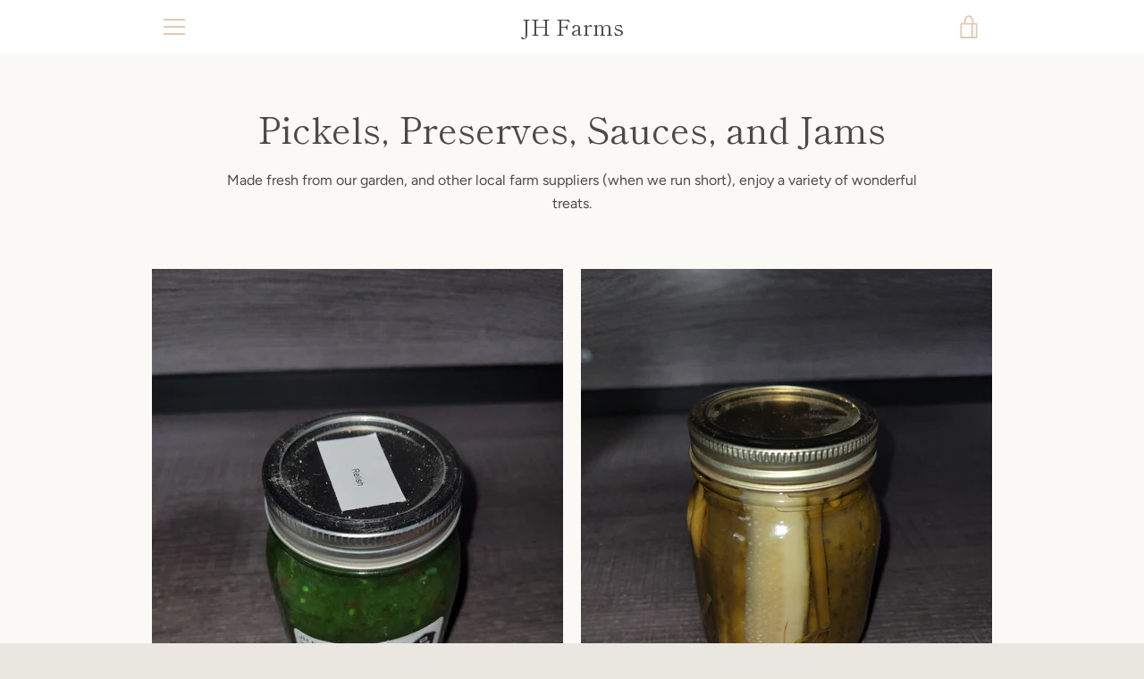

--- FILE ---
content_type: text/javascript
request_url: https://jhfarms.ca/cdn/shop/t/1/assets/custom.js?v=101612360477050417211606398020
body_size: -697
content:
//# sourceMappingURL=/cdn/shop/t/1/assets/custom.js.map?v=101612360477050417211606398020
